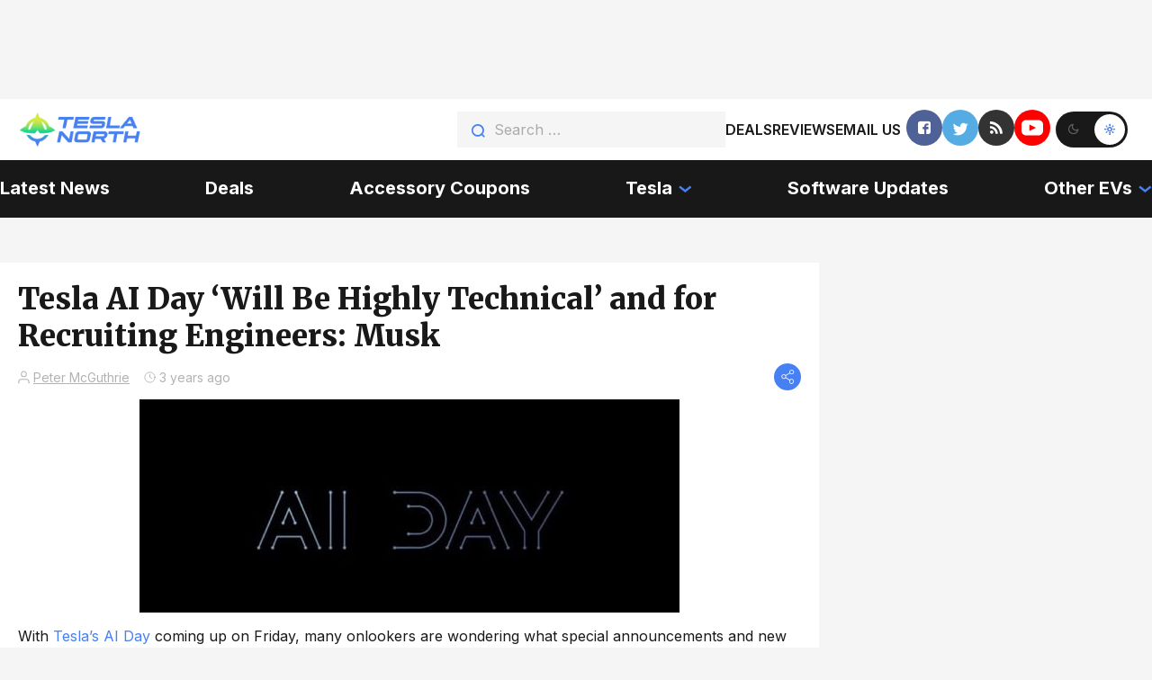

--- FILE ---
content_type: text/css
request_url: https://cdn.teslanorth.com/wp-content/themes/testlanorth/css/fixes-fix.css?ver=6.9
body_size: 1058
content:
.pop-content{
   padding: 40px;
   min-width: 300px;
   text-align: center;
}

/* img{
   height: auto;
} */

.content ul:not(.list-stuff-review){
   margin-bottom: 20px;
}
.content ul li, 
.content ol li{
   margin-bottom: 5px;
}
.content>p:first-child img{
   margin-left: 0;
}
.content>div{
   max-width: 100%;
}
.content blockquote{
   padding: 20px;
   font-style: italic;
   color: #999;
   /* border: 1px solid; */
}
.content blockquote p:last-child{
   margin-bottom: 0;
}
body.dark .content{
   color: #999;
}

.get_next_post>.left-column-reviews{
   margin-top: 50px;
}

.news-img-box img,
.left-news-category__img-box img{
   width: 100%;
   height: auto;
} 
.top-center-news__img-box,
.left-news-category__img-box{
   height: auto;
   /* height: 167px; */
} 

script+br,
ins+br{
   display: none;
}

.video-container {
   overflow: hidden;
   position: relative;
   width:100%;
}

.video-container::after {
   padding-top: 56.25%;
   display: block;
   content: '';
}

.video-container iframe {
   position: absolute;
   top: 0;
   left: 0;
   width: 100%;
   height: 100%;
} 


@media (min-width: 1360px){
   .content ul:not(.list-stuff-review) {
      font-size: 19px;
   }
   .content ul li, 
   .content ol li{
      margin-bottom: 10px;
   }
   .content blockquote{
      padding: 40px
   }
}





.left-column-reviews__content h2,
.left-column-reviews__content h3,
.left-column-reviews__content h4,
.left-column-reviews__content h5,
.left-column-reviews__content h6 {
   font-family: Merriweather, sans-serif;
   font-weight: bold;
   font-size: 17px;
   line-height: 125%;
   color: rgba(0, 0, 0, 0.9);
   margin-bottom: 10px;
}

body.dark .left-column-reviews__content h2,
body.dark .left-column-reviews__content h3,
body.dark .left-column-reviews__content h4,
body.dark .left-column-reviews__content h5,
body.dark .left-column-reviews__content h6 {
  color: #fff;
}
@media (min-width: 765px) {
   .left-column-reviews__content h2,
   .left-column-reviews__content h3,
   .left-column-reviews__content h4,
   .left-column-reviews__content h5,
   .left-column-reviews__content h6 {
      font-size: 22px;
   }
}
@media (min-width: 1360px) {
   .left-column-reviews__content h2,
   .left-column-reviews__content h3,
   .left-column-reviews__content h4,
   .left-column-reviews__content h5,
   .left-column-reviews__content h6{
      font-size: 27px;
      margin-bottom: 20px;
   }
}

.aligncenter img,
img.aligncenter {
   margin-left: auto!important;
   margin-right: auto;
}

/* .adthrive-ad {
   background-color: hsla(0,0%,100%,.8);
   border-top: 1px solid hsla(0,0%,88%,.8);
   bottom: 0;
   left: 0;
   margin: 0;
   overflow: hidden;
   position: fixed;
   text-align: center;
   width: 100%;
   z-index: 99999;

   align-items: center;
   display: flex;
   flex-wrap: wrap;
   justify-content: center;
}

body.dark .adthrive-ad {
   border-top: 1px solid hsla(0,0%,88%,.1); 
} */

/* @media( max-width: 1919px ){
   .adthrive-ad.adthrive-sticky{
      display: none !important;     
   }
} */

.accent-mobile ul{
   display: flex;
   flex-wrap: wrap;
}
.accent-mobile a{
   display: inline-flex;
   flex-direction: row-reverse;
   font-weight: bold;
   font-size: 16px;
   line-height: 120%;
   color: #FFFFFF;
   padding: 0;
   white-space: nowrap;
   position: relative;
   padding: 5px 10px;
}

@media( max-width: 1239px ){
   .top-header__menu.menu-top-header{
      display: none;
   }
   .menu-bottom-header__list-link.hide-mobile{
      display: none;
   }
}

@media (min-width: 1240px) {
   .accent-mobile{
      display: none;
   }
}

--- FILE ---
content_type: application/javascript
request_url: https://cdn.teslanorth.com/wp-content/themes/testlanorth/js/custom.js?ver=1765872209
body_size: 3325
content:
const COLOR_SCHEME = 'setColorScheme';

// возвращает cookie если есть или undefined
function getCookie(name) {
	var matches = document.cookie.match(new RegExp(
		"(?:^|; )" + name.replace(/([\.$?*|{}\(\)\[\]\\\/\+^])/g, '\\$1') + "=([^;]*)"
	))
	return matches ? decodeURIComponent(matches[1]) : undefined
}

// уcтанавливает cookie
function setCookie(name, value, props) {
	props = props || {}
	var exp = props.expires
	if (typeof exp == "number" && exp) {
			var d = new Date()
			d.setTime(d.getTime() + exp*1000)
			exp = props.expires = d
	}

	if(exp && exp.toUTCString) { props.expires = exp.toUTCString() }
	value = encodeURIComponent(value)
	var updatedCookie = name + "=" + value
	for(var propName in props){
		updatedCookie += "; " + propName
		var propValue = props[propName]
		if(propValue !== true){ updatedCookie += "=" + propValue }
	}
	document.cookie = updatedCookie
}

// удаляет cookie
function deleteCookie(name) {
	setCookie(name, null, { expires: -1 })
}

function SetColorScheme() {
	const setScheme = (scheme = 'dark') => {
		
		if (scheme == 'dark') {
			document.querySelector('.themes__theme-btn.themes__theme-btn--dark').click();
			console.log('theme is swithed to dark');
		} else {
			document.querySelector('.themes__theme-btn.themes__theme-btn--light').click();
			console.log('theme is swithed to dark');
		}
	}
 	if (getCookie(COLOR_SCHEME) === 'dark') {
		setScheme();
	} else {
		setScheme('light')
	}
	if (window.matchMedia && window.matchMedia('(prefers-color-scheme)').media !== 'not all') {
		if (!getCookie(COLOR_SCHEME) && window.matchMedia('(prefers-color-scheme: dark)').matches) {
			setScheme();
		}
	}

	return false;
}

document.addEventListener('DOMContentLoaded', function() {

	document.querySelectorAll('.themes__theme-btn').forEach((el) => {
		const cookieParms = {
			expires: 0,
			path: '/'
		};

		el.addEventListener('click', () => {
			if (el.classList.contains('themes__theme-btn--dark')) {
				setCookie(COLOR_SCHEME, 'dark', cookieParms);
			} else {
				setCookie(COLOR_SCHEME, 'light', cookieParms);
			}
		})
	})

	SetColorScheme();

	if (document.querySelector('#sidebar') != null) {
		var sidebar = new StickySidebar('#sidebar', {topSpacing: 20});
	}
	
})

// Function called if AdBlock is not detected
function adBlockNotDetected() {
	// console.log('AdBlock is not enabled');
}
// Function called if AdBlock is detected
function adBlockDetected() {
	SimpleLightbox.open({
		content: '<div class="pop-content"><h2>Thank you for your support of independent media.</h2><p>Please consider disabling adblock. We <3 you :)</p></div>',
		elementClass: 'slbContentEl'
	});
}
// justDetectAdblock.detectAnyAdblocker().then(function(detected) {
//	const cookieName = 'detectAnyAdblocker';
//	if(detected){
//		// an adblocker is detected
//		let cookie = getCookie(cookieName);
//
//		if (undefined !== cookie) {
//			cookie = JSON.parse(cookie);
//		} else {
//			cookie = {
//				'count' : 0,
//				'timestamp' : new Date().getTime()
//			}
//		}
//
//		if (cookie.count < 2) {
//			cookie.count++;
//			setCookie(cookieName, JSON.stringify(cookie), {expires: 60*60*24*7, path: '/'})
//			return adBlockDetected()
//		}
//	}
// });

jQuery(document).ready(function ($) {
	if ( window.innerWidth > 764 && window.innerWidth < 1360 ) { 
		jQuery('.banner-left-latest__link banner-link').each(function(){
			jQuery(this).html().appendTo( $(this).next('.right-latest-news__banner-link') );
		})
	}

	 jQuery(function() {
		var script = "<script id='a7f93874a8d64d3e9ec4d71c39e55f2f'>(new Image()).src = 'https://capi.connatix.com/tr/si?token=d2818ef6-bc81-4ed9-8186-f4eb8535bdae&cid=3a9f82d0-4344-4f8d-ac0c-e1a0eb43a405';  cnx.cmd.push(function() {    cnx({      playerId: 'd2818ef6-bc81-4ed9-8186-f4eb8535bdae'    }).render('a7f93874a8d64d3e9ec4d71c39e55f2f');  });</script>";
		jQuery('.content p:nth-child(3)').after( script );
		var scr2 = "<div id='div-gpt-ad-1660814703774-0' style='min-width: 300px; min-height: 250px;'></div>";
		// jQuery('.content p:nth-child(6)').after( scr2 );

	 }); 
	
	

	
	jQuery('iframe').each(function(){
		if ( jQuery(this).attr('src') != undefined && jQuery(this).attr('src').indexOf("youtube") >= 0){
			jQuery(this).wrap("<div class='video-container'></div>")
		}
	});

	$('.share-menu--trigger').off('click').on('click',function(e){
		$('.share-menu--content').toggleClass('_active');
		$(this).toggleClass('_active');
	});

	// share click 
	$('.shareblock .facebook').off('click').on('click', function (e) {
		e.preventDefault();
		FB.ui({
			method: 'share',
			href: location.href, // Current url
		}, function (response) { });
		return false;
	}); 
	$('.shareblock .twitter').off('click').on('click', function(e) {
		e.preventDefault(); 
		var field_list = {
			url: $(this).parent().data('link'),
			text: $(this).parent().data('title'),
			hashtags: $(this).parent().data('tags'),
		}
		console.log('something happened');
		window.open('https://twitter.com/share?'+$.param(field_list), '_blank', 'width=550,height=420').focus();
		return false;
	});
	$('.shareblock .reddit').off('click').on('click',function() {
		window.open($(this).data('href'), "_blank", "toolbar=no, scrollbars=no, resizable=no, top=0, right=0, width=750, height=320");
		return false;
	})

	var currentscrollHeight = 0;
});

// if ( window.innerWidth < 1239) {
// 	const topMenu = document.querySelector('.top-header__menu');
// 	const bottomHeaderBody = document.querySelector('.bottom-header__body');
// 	bottomHeaderBody.insertBefore(topMenu, bottomHeaderBody.children[0]);
// 	topMenu.classList.add('done');
// }
document.addEventListener("click", documentActions);

function documentActions(e) {
	const targetElement = e.target;

	// Open/Close Menu
	const headerMenuIcon = document.querySelector('.bottom-header__icon-menu');
	const headerMenu = document.querySelector('.bottom-header__menu');
	if (targetElement.closest('.bottom-header__icon-menu')) {
		headerMenuIcon.classList.toggle('_active');
		headerMenu.classList.toggle('_active');
	} else if (!targetElement.closest('.bottom-header__menu')) {
		headerMenuIcon.classList.remove('_active');
		headerMenu.classList.remove('_active');
	}

	// Btn Open Search
	const searchForm = document.querySelector('.top-header__search');
	if (targetElement.classList.contains('top-header__search-btn')) {
		e.preventDefault();
		searchForm.classList.toggle('_active');
	} else if (!targetElement.closest('.top-header__search')) {
		searchForm.classList.remove('_active');
	}

	// Change Theme
	const containerThemes = document.querySelector('.themes');
	const btnDarkTheme = document.querySelector('.themes__theme-btn--dark');
	const btnLightTheme = document.querySelector('.themes__theme-btn--light');
	const logoLight = document.querySelector('.top-header__logo--light');
	const logoDark = document.querySelector('.top-header__logo--dark');
	if (targetElement.closest('.themes__theme-btn--dark')) {
		containerThemes.classList.remove('_dark');
		btnDarkTheme.classList.add('_active');
		btnLightTheme.classList.remove('_active');
		logoLight.classList.remove('_active');
		logoDark.classList.add('_active');
		document.querySelector('body').classList.add('dark');
	} else if (targetElement.closest('.themes__theme-btn--light')) {
		containerThemes.classList.add('_dark');
		btnDarkTheme.classList.remove('_active');
		btnLightTheme.classList.add('_active');
		logoLight.classList.add('_active');
		logoDark.classList.remove('_active');
		document.querySelector('body').classList.remove('dark');
	}

	// Mobile Open Submenu

	const submenuBtn = document.querySelector('.menu-bottom-header__link-submenu');
	const submenuBottomHeader = document.querySelector('.menu-bottom-header__submenu');

	if (submenuBtn != null && submenuBottomHeader != null) {

		if (targetElement.closest('.menu-bottom-header__link-submenu')) {
			e.preventDefault();
			targetElement.closest('.menu-bottom-header__link-submenu').classList.toggle('_active');
			submenuBottomHeader.classList.toggle('_active');
		} else if (!targetElement.closest('.menu-bottom-header__submenu')) {
			submenuBottomHeader.classList.remove('_active');
			submenuBtn.classList.remove('_active');
		}

	}
	

	// Open/Close Share
	// if ( document.querySelector('.share-menu--trigger') != null ) {
	// 	const shareBtn = document.querySelector('.share-menu--trigger');
	// 	const shareMenu = document.querySelector('.share-menu--content');
	// 	if (targetElement.classList.contains('.share-menu--trigger')) {
	// 		e.preventDefault();
	// 		shareBtn.classList.toggle('_active');
	// 		shareMenu.classList.toggle('_active');
	// 	} 
	// 	// else if (!targetElement.closest('.links-info__submenu-box')) {
	// 	// 	shareBtn.classList.remove('_active');
	// 	// 	shareMenu.classList.remove('_active');
	// 	// }
	// }

	// const bannerTop = document.querySelector('.banner-link--top');
}

// Menu Top Move to Bottom

// const topHeaderBody = document.querySelector('.top-header__body');
// const bottomHeaderBody = document.querySelector('.bottom-header__body');
// const topMenu = document.querySelector('.top-header__menu');

// window.addEventListener('resize', function(e) {
// 	const viewport_width = Math.max(document.documentElement.clientWidth, window.innerWidth || 0);
// 	if(viewport_width <= 1239) {
// 		if(!topMenu.classList.contains('done')) {
// 			bottomHeaderBody.insertBefore(topMenu, bottomHeaderBody.children[0]);
// 			topMenu.classList.add('done');
// 		}
// 	} else {
// 		if (topMenu.classList.contains('done')) {
// 			topHeaderBody.insertBefore(topMenu, topHeaderBody.children[4]);
// 			topMenu.classList.remove('done');
// 		}
// 	}
// });